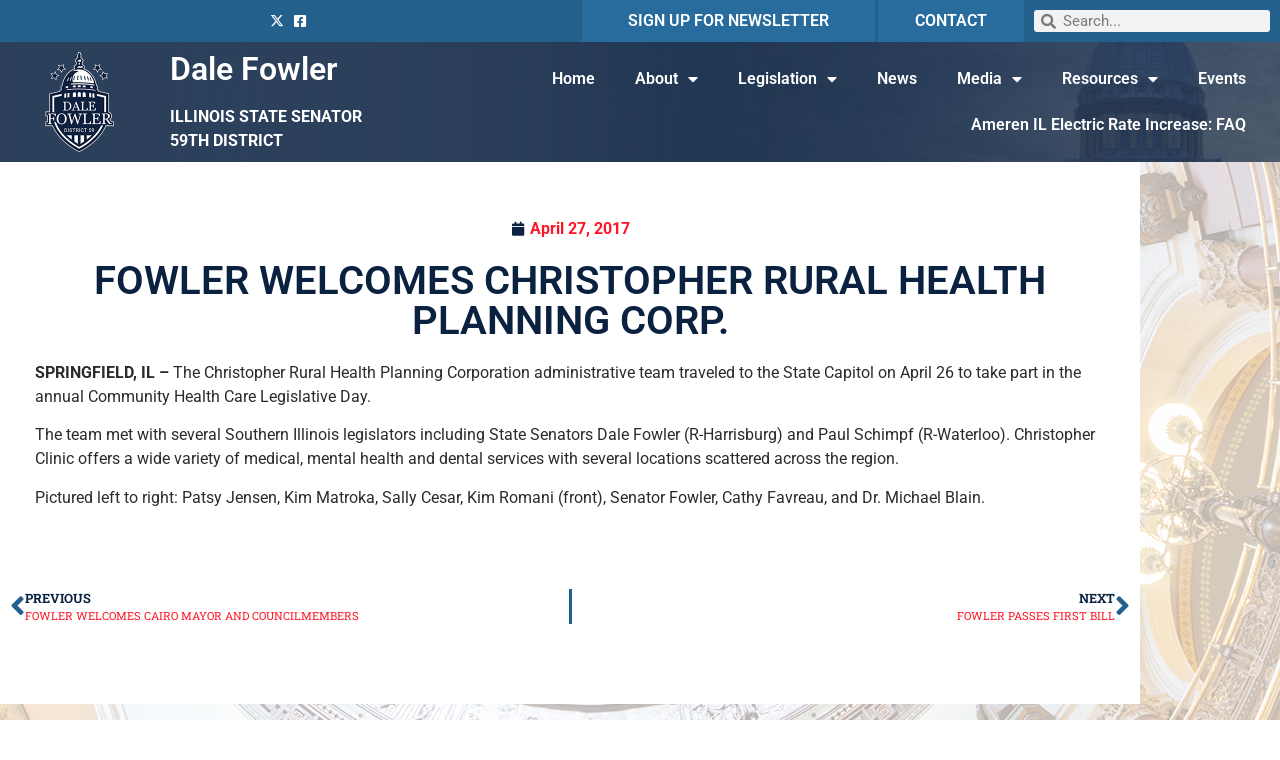

--- FILE ---
content_type: text/css
request_url: https://senatorfowler.com/wp-content/uploads/elementor/css/post-67.css?ver=1769001486
body_size: 1057
content:
.elementor-67 .elementor-element.elementor-element-0d01137:not(.elementor-motion-effects-element-type-background), .elementor-67 .elementor-element.elementor-element-0d01137 > .elementor-motion-effects-container > .elementor-motion-effects-layer{background-image:url("https://senatorfowler.com/wp-content/uploads/2021/02/quick-links.jpg");background-position:center center;}.elementor-67 .elementor-element.elementor-element-0d01137{transition:background 0.3s, border 0.3s, border-radius 0.3s, box-shadow 0.3s;}.elementor-67 .elementor-element.elementor-element-0d01137 > .elementor-background-overlay{transition:background 0.3s, border-radius 0.3s, opacity 0.3s;}.elementor-67 .elementor-element.elementor-element-bcc39b4{--spacer-size:50px;}.elementor-widget-heading .elementor-heading-title{font-family:var( --e-global-typography-primary-font-family ), Sans-serif;font-weight:var( --e-global-typography-primary-font-weight );color:var( --e-global-color-primary );}.elementor-67 .elementor-element.elementor-element-0a5b5ac .elementor-heading-title{color:#FFFFFF;}.elementor-67 .elementor-element.elementor-element-f36ac2e:not(.elementor-motion-effects-element-type-background), .elementor-67 .elementor-element.elementor-element-f36ac2e > .elementor-motion-effects-container > .elementor-motion-effects-layer{background-color:#2E3233;}.elementor-67 .elementor-element.elementor-element-f36ac2e{transition:background 0.3s, border 0.3s, border-radius 0.3s, box-shadow 0.3s;}.elementor-67 .elementor-element.elementor-element-f36ac2e > .elementor-background-overlay{transition:background 0.3s, border-radius 0.3s, opacity 0.3s;}.elementor-67 .elementor-element.elementor-element-b001137{--spacer-size:10px;}.elementor-widget-icon-list .elementor-icon-list-item:not(:last-child):after{border-color:var( --e-global-color-text );}.elementor-widget-icon-list .elementor-icon-list-icon i{color:var( --e-global-color-primary );}.elementor-widget-icon-list .elementor-icon-list-icon svg{fill:var( --e-global-color-primary );}.elementor-widget-icon-list .elementor-icon-list-item > .elementor-icon-list-text, .elementor-widget-icon-list .elementor-icon-list-item > a{font-family:var( --e-global-typography-text-font-family ), Sans-serif;font-weight:var( --e-global-typography-text-font-weight );}.elementor-widget-icon-list .elementor-icon-list-text{color:var( --e-global-color-secondary );}.elementor-67 .elementor-element.elementor-element-014e4da{width:var( --container-widget-width, 125.37% );max-width:125.37%;--container-widget-width:125.37%;--container-widget-flex-grow:0;--e-icon-list-icon-size:6px;--icon-vertical-offset:0px;}.elementor-67 .elementor-element.elementor-element-014e4da .elementor-icon-list-items:not(.elementor-inline-items) .elementor-icon-list-item:not(:last-child){padding-block-end:calc(2px/2);}.elementor-67 .elementor-element.elementor-element-014e4da .elementor-icon-list-items:not(.elementor-inline-items) .elementor-icon-list-item:not(:first-child){margin-block-start:calc(2px/2);}.elementor-67 .elementor-element.elementor-element-014e4da .elementor-icon-list-items.elementor-inline-items .elementor-icon-list-item{margin-inline:calc(2px/2);}.elementor-67 .elementor-element.elementor-element-014e4da .elementor-icon-list-items.elementor-inline-items{margin-inline:calc(-2px/2);}.elementor-67 .elementor-element.elementor-element-014e4da .elementor-icon-list-items.elementor-inline-items .elementor-icon-list-item:after{inset-inline-end:calc(-2px/2);}.elementor-67 .elementor-element.elementor-element-014e4da .elementor-icon-list-icon i{transition:color 0.3s;}.elementor-67 .elementor-element.elementor-element-014e4da .elementor-icon-list-icon svg{transition:fill 0.3s;}.elementor-67 .elementor-element.elementor-element-014e4da .elementor-icon-list-item > .elementor-icon-list-text, .elementor-67 .elementor-element.elementor-element-014e4da .elementor-icon-list-item > a{font-family:"Roboto", Sans-serif;font-weight:400;text-decoration:underline;}.elementor-67 .elementor-element.elementor-element-014e4da .elementor-icon-list-text{color:#FFFFFF;transition:color 0.3s;}.elementor-67 .elementor-element.elementor-element-4917326 .elementor-icon-list-icon i{transition:color 0.3s;}.elementor-67 .elementor-element.elementor-element-4917326 .elementor-icon-list-icon svg{transition:fill 0.3s;}.elementor-67 .elementor-element.elementor-element-4917326{--e-icon-list-icon-size:14px;--icon-vertical-offset:0px;}.elementor-67 .elementor-element.elementor-element-4917326 .elementor-icon-list-item > .elementor-icon-list-text, .elementor-67 .elementor-element.elementor-element-4917326 .elementor-icon-list-item > a{font-family:"Roboto", Sans-serif;font-weight:400;text-decoration:underline;}.elementor-67 .elementor-element.elementor-element-4917326 .elementor-icon-list-text{color:#FFFFFF;transition:color 0.3s;}.elementor-67 .elementor-element.elementor-element-78ef78b .elementor-icon-list-icon i{transition:color 0.3s;}.elementor-67 .elementor-element.elementor-element-78ef78b .elementor-icon-list-icon svg{transition:fill 0.3s;}.elementor-67 .elementor-element.elementor-element-78ef78b{--e-icon-list-icon-size:0px;--icon-vertical-offset:0px;}.elementor-67 .elementor-element.elementor-element-78ef78b .elementor-icon-list-text{color:#FFFFFF;transition:color 0.3s;}.elementor-67 .elementor-element.elementor-element-b6e240f{text-align:center;}.elementor-67 .elementor-element.elementor-element-b6e240f .elementor-heading-title{color:#FFFFFF;}.elementor-67 .elementor-element.elementor-element-9f6d0be{--spacer-size:10px;}.elementor-67 .elementor-element.elementor-element-398d3f3:not(.elementor-motion-effects-element-type-background), .elementor-67 .elementor-element.elementor-element-398d3f3 > .elementor-motion-effects-container > .elementor-motion-effects-layer{background-color:var( --e-global-color-primary );}.elementor-67 .elementor-element.elementor-element-398d3f3{transition:background 0.3s, border 0.3s, border-radius 0.3s, box-shadow 0.3s;}.elementor-67 .elementor-element.elementor-element-398d3f3 > .elementor-background-overlay{transition:background 0.3s, border-radius 0.3s, opacity 0.3s;}.elementor-67 .elementor-element.elementor-element-cc68ca0{--spacer-size:15px;}.elementor-widget-text-editor{font-family:var( --e-global-typography-text-font-family ), Sans-serif;font-weight:var( --e-global-typography-text-font-weight );color:var( --e-global-color-text );}.elementor-widget-text-editor.elementor-drop-cap-view-stacked .elementor-drop-cap{background-color:var( --e-global-color-primary );}.elementor-widget-text-editor.elementor-drop-cap-view-framed .elementor-drop-cap, .elementor-widget-text-editor.elementor-drop-cap-view-default .elementor-drop-cap{color:var( --e-global-color-primary );border-color:var( --e-global-color-primary );}.elementor-67 .elementor-element.elementor-element-002c88f > .elementor-widget-container{margin:0px 0px -10px 0px;padding:0px 0px 0px 0px;}.elementor-67 .elementor-element.elementor-element-002c88f{color:#FFFFFF;}.elementor-67 .elementor-element.elementor-element-9cffa6f > .elementor-widget-container{padding:-10px -10px -10px -10px;}.elementor-67 .elementor-element.elementor-element-9cffa6f .elementor-icon-list-icon i{transition:color 0.3s;}.elementor-67 .elementor-element.elementor-element-9cffa6f .elementor-icon-list-icon svg{transition:fill 0.3s;}.elementor-67 .elementor-element.elementor-element-9cffa6f{--e-icon-list-icon-size:14px;--icon-vertical-offset:0px;}.elementor-67 .elementor-element.elementor-element-9cffa6f .elementor-icon-list-text{color:#FFFFFF;transition:color 0.3s;}.elementor-67 .elementor-element.elementor-element-f5f7d33 .elementor-icon-list-icon i{color:#FFFFFF;transition:color 0.3s;}.elementor-67 .elementor-element.elementor-element-f5f7d33 .elementor-icon-list-icon svg{fill:#FFFFFF;transition:fill 0.3s;}.elementor-67 .elementor-element.elementor-element-f5f7d33{--e-icon-list-icon-size:14px;--icon-vertical-offset:0px;}.elementor-67 .elementor-element.elementor-element-f5f7d33 .elementor-icon-list-text{transition:color 0.3s;}.elementor-67 .elementor-element.elementor-element-a1aa8b5{--spacer-size:10px;}.elementor-67 .elementor-element.elementor-element-66d3f9b > .elementor-widget-wrap > .elementor-widget:not(.elementor-widget__width-auto):not(.elementor-widget__width-initial):not(:last-child):not(.elementor-absolute){margin-block-end:-1px;}.elementor-67 .elementor-element.elementor-element-b8da34d > .elementor-widget-container{margin:1px 1px 1px 1px;padding:0px 0px 0px 0px;}.elementor-67 .elementor-element.elementor-element-b8da34d{columns:1;font-family:"Roboto", Sans-serif;font-weight:400;line-height:1.5em;letter-spacing:0px;word-spacing:0.1em;color:#FFFFFF;}.elementor-67 .elementor-element.elementor-element-6e05663{color:#FFFFFF;}.elementor-theme-builder-content-area{height:400px;}.elementor-location-header:before, .elementor-location-footer:before{content:"";display:table;clear:both;}@media(min-width:768px){.elementor-67 .elementor-element.elementor-element-bad567c{width:48.482%;}.elementor-67 .elementor-element.elementor-element-651f338{width:51.518%;}.elementor-67 .elementor-element.elementor-element-7e78d4f{width:32.982%;}.elementor-67 .elementor-element.elementor-element-1adb297{width:16.996%;}}

--- FILE ---
content_type: text/css
request_url: https://senatorfowler.com/wp-content/uploads/elementor/css/post-29.css?ver=1769001629
body_size: 647
content:
.elementor-29 .elementor-element.elementor-element-49579d3:not(.elementor-motion-effects-element-type-background) > .elementor-widget-wrap, .elementor-29 .elementor-element.elementor-element-49579d3 > .elementor-widget-wrap > .elementor-motion-effects-container > .elementor-motion-effects-layer{background-color:#FFFFFF;}.elementor-29 .elementor-element.elementor-element-49579d3 > .elementor-element-populated{transition:background 0.3s, border 0.3s, border-radius 0.3s, box-shadow 0.3s;}.elementor-29 .elementor-element.elementor-element-49579d3 > .elementor-element-populated > .elementor-background-overlay{transition:background 0.3s, border-radius 0.3s, opacity 0.3s;}.elementor-29 .elementor-element.elementor-element-75ebb3e{--spacer-size:25px;}.elementor-widget-post-info .elementor-icon-list-item:not(:last-child):after{border-color:var( --e-global-color-text );}.elementor-widget-post-info .elementor-icon-list-icon i{color:var( --e-global-color-primary );}.elementor-widget-post-info .elementor-icon-list-icon svg{fill:var( --e-global-color-primary );}.elementor-widget-post-info .elementor-icon-list-text, .elementor-widget-post-info .elementor-icon-list-text a{color:var( --e-global-color-secondary );}.elementor-widget-post-info .elementor-icon-list-item{font-family:var( --e-global-typography-text-font-family ), Sans-serif;font-weight:var( --e-global-typography-text-font-weight );}.elementor-29 .elementor-element.elementor-element-13886ca .elementor-icon-list-icon{width:14px;}.elementor-29 .elementor-element.elementor-element-13886ca .elementor-icon-list-icon i{font-size:14px;}.elementor-29 .elementor-element.elementor-element-13886ca .elementor-icon-list-icon svg{--e-icon-list-icon-size:14px;}.elementor-29 .elementor-element.elementor-element-13886ca .elementor-icon-list-item{font-family:"Roboto", Sans-serif;font-weight:bold;}.elementor-widget-theme-post-title .elementor-heading-title{font-family:var( --e-global-typography-primary-font-family ), Sans-serif;font-weight:var( --e-global-typography-primary-font-weight );color:var( --e-global-color-primary );}.elementor-29 .elementor-element.elementor-element-c943d64 > .elementor-widget-container{padding:0px 25px 0px 25px;}.elementor-29 .elementor-element.elementor-element-c943d64{text-align:center;}.elementor-widget-theme-post-content{color:var( --e-global-color-text );font-family:var( --e-global-typography-text-font-family ), Sans-serif;font-weight:var( --e-global-typography-text-font-weight );}.elementor-29 .elementor-element.elementor-element-20b0821 > .elementor-widget-container{padding:0px 25px 0px 25px;}.elementor-29 .elementor-element.elementor-element-5f13c2b{--spacer-size:25px;}.elementor-widget-post-navigation span.post-navigation__prev--label{color:var( --e-global-color-text );}.elementor-widget-post-navigation span.post-navigation__next--label{color:var( --e-global-color-text );}.elementor-widget-post-navigation span.post-navigation__prev--label, .elementor-widget-post-navigation span.post-navigation__next--label{font-family:var( --e-global-typography-secondary-font-family ), Sans-serif;font-weight:var( --e-global-typography-secondary-font-weight );}.elementor-widget-post-navigation span.post-navigation__prev--title, .elementor-widget-post-navigation span.post-navigation__next--title{color:var( --e-global-color-secondary );font-family:var( --e-global-typography-secondary-font-family ), Sans-serif;font-weight:var( --e-global-typography-secondary-font-weight );}.elementor-29 .elementor-element.elementor-element-c5a4ded span.post-navigation__prev--label{color:var( --e-global-color-primary );}.elementor-29 .elementor-element.elementor-element-c5a4ded span.post-navigation__next--label{color:var( --e-global-color-primary );}.elementor-29 .elementor-element.elementor-element-c5a4ded span.post-navigation__prev--label, .elementor-29 .elementor-element.elementor-element-c5a4ded span.post-navigation__next--label{font-family:"Roboto Slab", Sans-serif;font-weight:bold;}.elementor-29 .elementor-element.elementor-element-c5a4ded .post-navigation__arrow-wrapper{color:var( --e-global-color-3972789 );fill:var( --e-global-color-3972789 );}.elementor-29 .elementor-element.elementor-element-c5a4ded .elementor-post-navigation__separator{background-color:var( --e-global-color-3972789 );width:3px;}.elementor-29 .elementor-element.elementor-element-c5a4ded .elementor-post-navigation{color:var( --e-global-color-3972789 );border-block-width:3px;}.elementor-29 .elementor-element.elementor-element-c5a4ded .elementor-post-navigation__next.elementor-post-navigation__link{width:calc(50% - (3px / 2));}.elementor-29 .elementor-element.elementor-element-c5a4ded .elementor-post-navigation__prev.elementor-post-navigation__link{width:calc(50% - (3px / 2));}.elementor-29 .elementor-element.elementor-element-70f67e8{--spacer-size:50px;}.elementor-29 .elementor-element.elementor-element-d79893e{--spacer-size:50px;}body.elementor-page-29:not(.elementor-motion-effects-element-type-background), body.elementor-page-29 > .elementor-motion-effects-container > .elementor-motion-effects-layer{background-image:url("https://senatorfowler.com/wp-content/uploads/2021/02/news-background.jpg");background-position:center center;background-repeat:no-repeat;}@media(min-width:1025px){body.elementor-page-29:not(.elementor-motion-effects-element-type-background), body.elementor-page-29 > .elementor-motion-effects-container > .elementor-motion-effects-layer{background-attachment:fixed;}}